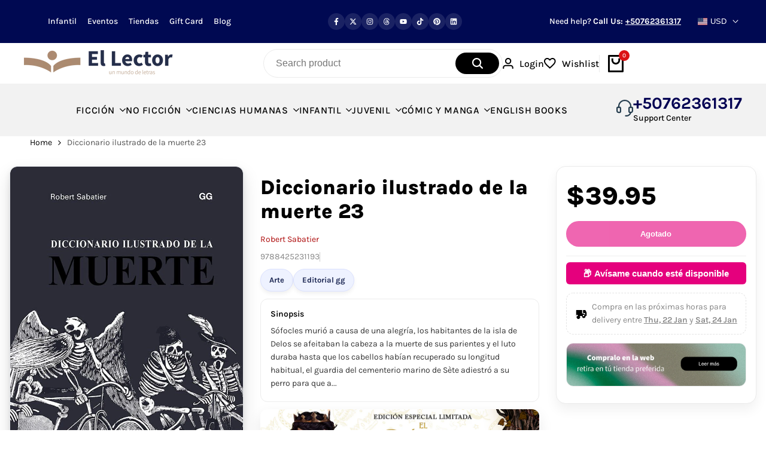

--- FILE ---
content_type: text/css
request_url: https://ellector.com.pa/cdn/shop/t/35/assets/newsletter.css?v=74864969142430238841760980480
body_size: 181
content:
.hdt-newsletter-parent ::-webkit-input-placeholder{color:inherit;opacity:1;filter:alpha(opacity=100);line-height:inherit;height:inherit;font-size:inherit;font-weight:inherit}.hdt-newsletter-parent :-moz-placeholder{color:inherit;opacity:1;filter:alpha(opacity=100);line-height:inherit;height:inherit;font-size:inherit;font-weight:inherit}.hdt-newsletter-parent ::-moz-placeholder{color:inherit;opacity:1;filter:alpha(opacity=100);line-height:inherit;height:inherit;font-size:inherit;font-weight:inherit}.hdt-newsletter-parent :-ms-input-placeholder{color:inherit;opacity:1;filter:alpha(opacity=100);line-height:inherit;height:inherit;font-size:inherit;font-weight:inherit}.hdt-newsletter-parent input[type=text],input[type=email],.hdt-newsletter-parent textarea,.hdt-newsletter-parent input[type=password],.hdt-newsletter-parent input[type=tel],.hdt-newsletter-parent input[type=search],input[type=email]:hover,.hdt-newsletter-parent input[type=password]:hover,.hdt-newsletter-parent input[type=tel]:hover,.hdt-newsletter-parent input[type=search]:hover,input[type=email]:focus,.hdt-newsletter-parent input[type=password]:focus,.hdt-newsletter-parent input[type=tel]:focus,.hdt-newsletter-parent input[type=search]:focus{appearance:none;-moz-appearance:none;-webkit-appearance:none;-ms-appearance:none;-o-appearance:none;outline:none}.hdt-newsletter-parent input:focus::placeholder{color:transparent}.hdt-newsletter-parent>div,.hdt-newsletter-parent .hdt-newsletter__success,.hdt-newsletter-parent .hdt-newsletter__error{position:static;z-index:2;bottom:calc(100% + 8px);left:0;background-color:transparent;padding:5px 10px;color:var(--text-color);border-radius:20px;text-align:start;margin:10px 0;font-size:13px}.hdt-newsletter-parent .hdt-newsletter__success{color:rgb(var(--color-success-text));background-color:rgb(var(--color-success-background))}.hdt-newsletter-parent>div svg,.hdt-newsletter-parent .hdt-newsletter__success svg{margin-right:5px;display:inline-block;vertical-align:middle;width:12px;fill:currentColor}.hdt-newsletter-parent .hdt-newsletter__error{color:rgb(var(--color-error-text));background-color:rgb(var(--color-error-background))}.hdt-newsletter-parent .hdt-newsletter__error:before{border-bottom:solid 1px rgb(var(--color-error-text));border-right:solid 1px rgb(var(--color-error-text))}.hdt-newsletter-parent .hdt-newsletter__email{--hdt-pd-y: var(--spacing-1-2);--hdt-pd-x: var(--spacing-2-2);text-overflow:ellipsis;white-space:nowrap;--hdt-border-w: 1px;--hdt-border-color: rgb(var(--color-line-border));color:rgb(var(--color-button-text))}.hdt-newsletter-parent .hdt-newsletter__submit{--hdt-pd-y: var(--spacing-1-2);--hdt-pd-x: var(--spacing-1);--hdt-border-color: rgb(var(--color-button-border))}.hdt-newsletter-parent .hdt-newsletter__inner input{--height-input: var(--spacing-4-4);color:rgb(var(--color-input-secondary));background-color:rgb(var(--color-input-primary))}.hdt-newsletter-parent .hdt-newsletter__inner .is--col-email{width:100%;flex-grow:1;margin-inline-end:9px}.hdt-newsletter-parent .hdt-newsletter__inner .hdt-loading__spinner{margin-inline-start:6px}.hdt-newsletter-parent .hdt-newsletter__inner .hdt-btn-solid{--hdt-border-w: 0px}.hdt-checkbox-email-wrapp{min-width:15px;place-items:center}.hdt-agree-email__checkbox{margin-top:var(--spacing-1-2)}.hdt-checkbox-email-wrapp input{-webkit-appearance:none;width:1.6rem;height:1.6rem;border-radius:var(--radius-full);display:block;border:1px solid rgb(var(--color-line-border));transition:.2s ease-in-out;background-color:rgb(var(--color-secondary-button))}.hdt-agree-email__checkbox label{margin-inline-start:var(--spacing-0-8)}.hdt-checkbox-email-wrapp svg{color:rgb(var(--color-secondary-button));fill:currentColor;transform:scale(0);transition:.25s ease-in-out}.hdt-checkbox-email-wrapp input:checked+svg{transform:scale(1)}.hdt-newsletter-checkbox{margin-top:var(--spacing-1)}.hdt-newsletter-checkbox label{padding-inline-start:var(--spacing-1)}.hdt-newsletter-checkbox label a{text-decoration:underline;text-underline-offset:.2rem}@media (min-width: 1150px){.hdt-newsletter-parent .hdt-newsletter__email{--hdt-pd-y: var(--spacing-1-2);--hdt-pd-x: var(--spacing-2-6)}.hdt-newsletter-parent .hdt-newsletter__submit{--hdt-pd-y: var(--spacing-1-4);--hdt-pd-x: var(--spacing-2-4)}.hdt-newsletter-parent .hdt-newsletter__inner input,.hdt-newsletter__inner button{--height-input: var(--spacing-4-8)}}
/*# sourceMappingURL=/cdn/shop/t/35/assets/newsletter.css.map?v=74864969142430238841760980480 */


--- FILE ---
content_type: text/css
request_url: https://ellector.com.pa/cdn/shop/t/35/assets/hdt-customer.css?v=166222538929220613481760980479
body_size: 1533
content:
.hdt-text-demo{margin:3rem 0;color:#000}.hdt-customer .hdt-form__message-title{margin:1rem 0}.hdt-customer .hdt-form__message{line-height:1;margin-top:1rem;font-size:1.4rem;display:block}.hdt-customer .hdt-form__message svg{height:1.5rem;width:1.5rem;margin-inline-end:.4rem;position:relative;top:-.2rem;display:inline-block}.hdt-customer .hdt-form-message--list{padding-inline-start:2rem;text-align:start;margin-bottom:4rem;list-style:disc;line-height:2rem}.hdt-customer-addaddress ul{list-style:none;padding-inline-start:0;text-align:center;gap:var(--pagination-distance)}.hdt-customer .hdt-form-message--error{color:rgb(var(--color-error-text));border:.1rem solid rgb(var(--color-error-text));background-color:rgb(var(--color-error-background)/.05);padding:1rem 1.3rem;text-align:start;width:100%;margin-bottom:2.5rem}.hdt-login-form .hdt-form-heading{margin-bottom:3.5rem}.hdt-login-content .hdt-form-heading{margin-bottom:3rem}.hdt-customer .hdt-field{margin-top:1.5rem}.hdt-customer input.hdt-input{padding:1.55rem 1.8rem;border:.1rem solid rgb(var(--color-line-border));color:rgb(var(--color-input-secondary));background-color:rgb(var(--color-input-primary));line-height:normal;resize:none;transition:border-color .1s ease-in-out;--height-input: var(--spacing-5);outline:none}.hdt-customer .hdt-input::placeholder{opacity:0}.hdt-customer .hdt-select{--height-input: var(--spacing-5)}.hdt-customer .hdt-field label{left:1.8rem;transform:scale(1);transform-origin:left top;transition:transform .2s ease-in-out;height:100%;color:rgb(var(--color-input-secondary))}.hdt-customer .hdt-field label .hdt-required{margin-inline-start:.5rem}.hdt-customer .hdt-field input:-webkit-autofill~label,.hdt-customer .hdt-field input:focus~label,.hdt-customer .hdt-field input:not(:placeholder-shown)~label{transform:translateY(-.6rem) scale(.8)}.hdt-customer .hdt-field input:-webkit-autofill,.hdt-customer .hdt-field input:focus,.hdt-customer .hdt-field input:not(:placeholder-shown){padding:2.5rem 1.8rem .6rem}.hdt-set_as_default_checkbox input[type=checkbox]{padding:.5rem!important;border-radius:var(--radius-input)}.hdt-customer select{width:100%;cursor:pointer;-webkit-appearance:none;appearance:none;outline:none}.hdt-customer select hdt-select{outline:none}a.hdt-link-cancel,a.hdt-link-recover{text-decoration:underline;text-underline-offset:.3rem;text-decoration-thickness:.1rem;margin:1rem 0;transition:color .3s ease}a.hdt-link-login{border-bottom:.1rem solid currentColor;margin:1rem 0;transition:color .3s ease;display:inline-flex;align-items:center;gap:.6rem}.hdt-customer .hdt-login-content>*+*{margin-top:2rem}.hdt-register-form__heading{margin-bottom:2.5rem}.hdt-register-form__descripton{margin-bottom:3rem}.hdt-register-form__submit{margin-top:1.5rem;margin-bottom:1rem}.hdt-field-btns{--spacing-x:3rem}.is--addresses h2.hdt-title-addresses{margin-bottom:2rem;margin-top:0}@media (min-width:768px){.hdt-customer .hdt-register-form{width:55.1rem;margin:0 auto}}@media (min-width:1150px){.hdt-customer .hdt-reset-password,.hdt-customer .hdt-login-form{width:55.1rem;margin:0 auto}.hdt-customer .hdt-login-content{width:49rem;margin:0 auto}}#recover,#recover:target~#login,.is--addresses [aria-expanded=false]~div[id]{display:none}#recover:target,.is--addresses [aria-expanded=true]~div[id]{display:block}.hdt-modal-customer:has(#recover-modal:target) :where(.hdt-recover-form,.hdt-recover-title){display:block}.hdt-modal-customer:has(#recover-modal:target) :where(.hdt-lg-form,.hdt-login-title){display:none}.hdt-modal-customer::part(content){width:100%;border-radius:.3rem;overflow:hidden;margin:.8rem}.hdt-modal-customer::part(header){display:flex;align-items:center;justify-content:space-between;margin-bottom:var(--spacing-2)}.hdt-modal-customer::part(body){padding:0}.hdt-modal-customer::part(close-button){color:rgb(var(--color-foreground));background:transparent;outline:none;border:none;cursor:pointer;transition:all .3s ease}.hdt-account-nav ul{border:.1rem solid rgb(var(--color-line-border));padding:0;list-style:none;border-radius:var(--radius-sm)}.hdt-account-nav ul li :where(a,hdt-wishlist-a){padding:1rem 1.5rem;color:rgb(var(--color-foreground));border-bottom:.1rem solid rgb(var(--color-line-border)/.8)}.hdt-account-nav .is--active a{background-color:rgb(var(--color-line-border)/.8);color:initial}.hdt-account-nav svg{width:1.6rem;height:1.6rem;margin-inline-end:.5rem;position:relative;top:-.2rem}.hdt-account-nav li:last-child a{border-bottom:0}.hdt-customer-account .hdt-form__message{border:.2rem solid rgba(var(--color-success-text));border-radius:var(--radius-xs);margin:2rem 0 0;padding:1.4rem 2.5rem;line-height:1.4;box-sizing:border-box;color:rgba(var(--color-success-text));background-color:transparent}.hdt-customer-account .hdt-form__message svg{height:2.4rem;width:2.4rem}.hdt-customer-account .hdt-shopify-message a{text-decoration:underline;font-weight:600;color:rgba(var(--color-success-text));text-transform:uppercase;margin:0 1rem}.hdt-customer table{border-spacing:0;border-collapse:collapse;margin-bottom:3.5rem;width:100%;line-height:1.4;border-radius:var(--radius-sm);border-style:hidden;box-shadow:0 0 0 .1rem rgb(var(--color-line-border))}.hdt-customer th,.hdt-customer tr,.hdt-customer td{padding:1rem;text-align:start}.hdt-customer td{border-width:0 .1rem .1rem 0;border:.1rem solid rgb(var(--color-line-border))}.hdt-customer .order-details td:not(:first-child){text-align:center}.hdt-customer th{border:.1rem solid rgb(var(--color-line-border));border-width:.1rem .1rem 0rem .1rem}li[data-address]{padding:5rem 0}li[data-address]:not(:last-child){border-bottom:1px dashed}li[data-address] button{margin-top:2rem}.is--addresses [aria-expanded]~div[id]{margin-top:2rem;padding:1.5rem;border:.1rem solid rgb(var(--color-line-border));border-radius:var(--radius-xs)}.hdt-customer .hdt-btn .hdt-icon{width:auto}.hdt-account-hello a{text-decoration:underline;text-underline-offset:.3rem;text-decoration-thickness:.1rem;transition:color .3s ease}.hdt-customer a{transition:color .3s ease}.hdt-list__discount svg,.hdt-cart-discount svg{display:inline-block}.hdt-cart-discount{display:inline-flex;align-items:center;gap:.5rem}@media only screen and (min-width: 768px){.hdt-modal-customer::part(content){padding:3.7rem 3.5rem}.hdt-customer-account{grid-template-columns:1fr 3fr;grid-template-areas:"sidebar content"}.hdt-account-sidebar{grid-area:sidebar}.hdt-account-content{grid-area:content}.hdt-account-nav{position:sticky;top:calc(var(--header-height) + 2rem);transition:.25s ease}.shopify-section-header-hidden~main .hdt-account-nav{top:2rem}li[data-address]>h2{margin:3rem 0}.is--addresses [aria-expanded]~div[id]{padding:1rem 4rem 2rem}.hdt-modal-customer::part(content){max-width:min(64rem,90vw)}}@media (max-width:767px){.hdt-register-form__heading,.hdt-login-form .hdt-form-heading,.hdt-login-content .hdt-form-heading{font-size:2.2rem}.hdt-customer td,.hdt-customer tr{border:none;padding-left:0;padding-right:0;padding-top:0}.hdt-customer tr{display:flex;flex-direction:column;justify-content:flex-start;width:100%}.hdt-customer td{display:flex;text-align:end}.hdt-customer td:before{color:rgb(var(--color-foreground));content:attr(data-label);padding-inline-end:2rem;flex-grow:1;text-align:start;font-size:var(--text-base);font-weight:var(--font-semibold)}.hdt-customer thead,.hdt-customer .hdt-table-infos td:first-of-type{display:none}.hdt-customer .hdt-table-infos tr,.hdt-customer .hdt-table-infos td{padding-left:0;padding-right:0;padding-top:0;padding-bottom:1rem;margin:0}.hdt-customer .hdt-table-infos :not(tfoot) tr:not(:first-child){padding-top:2rem}.hdt-customer table{box-shadow:none;font-size:var(--text-base);margin-bottom:1.5rem}.hdt-customer tbody tr{border-bottom:.1rem dashed rgb(var(--color-line-border));margin-bottom:2rem;padding-bottom:2rem}.hdt-customer .hdt-table-infos tfoot tr{padding:0}.hdt-customer .hdt-table-infos tfoot td{padding:1rem 0}}@media (-moz-touch-enabled: 0),(hover: hover) and (min-width: 1150px){.hdt-table-order a:hover,.hdt-account-hello a:hover,a.hdt-link-cancel:hover,a.hdt-link-recover:hover,a.hdt-link-login:hover,.hdt-modal-customer::part(close-button):hover{color:rgb(var(--color-accent))}.hdt-account-nav ul li a:hover{background-color:rgb(var(--color-line-border)/.8);color:initial}}.dir--rtl .hdt-customer .hdt-field label{left:auto;right:1.8rem;transform-origin:right top}.dir--rtl a.hdt-link-login svg{transform:rotateY(180deg)}.hdt-address-drawer.hdt-modal::part(content){max-width:min(900px,100vw);max-height:95vh;height:fit-content;padding:1.5rem;position:relative}.hdt-address-drawer.hdt-modal::part(close-button){position:absolute;top:15px;right:15px;background-color:transparent;transition:color .3s ease;color:rgb(var(--color-foreground));outline:none;border:none;cursor:pointer}.dir--rtl .hdt-address-drawer.hdt-modal::part(close-button){right:auto;left:15px}.hdt-field :where(.hdt-order-bill,.hdt-order-ship){margin-top:2rem}:where(.hdt-order-fullfillment,.hdt-order-financial){display:inline-flex;align-items:center;justify-content:center;padding:5px 20px;background:var(--attr-bg-color);border-radius:var(--radius-sm);color:var(--attr-color)}.hdt-order-financial.hdt-unpaid,.hdt-order-fullfillment.hdt-unfulfilled{--attr-color: rgb(var(--color-warning-text));--attr-bg-color: rgb(var(--color-warning-background))}.hdt-order-financial.hdt-paid,.hdt-order-fullfillment.hdt-fulfilled{--attr-bg-color: rgb(var(--color-success-background));--attr-color: rgb(var(--color-success-text))}
/*# sourceMappingURL=/cdn/shop/t/35/assets/hdt-customer.css.map?v=166222538929220613481760980479 */


--- FILE ---
content_type: text/javascript; charset=utf-8
request_url: https://ellector.com.pa/products/diccionario-ilustrado-de-la-muerte-23.js
body_size: 303
content:
{"id":7750439862520,"title":"Diccionario ilustrado de la muerte 23","handle":"diccionario-ilustrado-de-la-muerte-23","description":"\u003cp\u003eSófocles murió a causa de una alegría, los habitantes de la isla de Delos se afeitaban la cabeza a la muerte de sus parientes y el luto duraba hasta que los cabellos habían recuperado su longitud habitual, el guardia del cementerio marino de Sète adiestró a su perro para que acompañase a los visitantes hasta la tumba de Paul Valéry, el emperador Adriano hizo matar a su arquitecto porque sabía más que él sobre arquitectura y los indios de la Guayana bebían un licor elaborado con la ceniza de sus muertos. A lo largo de la historia, la muerte ha generado a su alrededor una rica constelación de anécdotas, datos y extravagancias. Desde argots, epitafios, jurisdicciones y últimas palabras hasta rituales, condenas, alegorías y tradiciones, este diccionario reúne una amplia selección de palabras vinculadas a la muerte que abarcan temas tan diversos como la filosofía, el arte, la antropología, la demografía o la moral.\u003c\/p\u003e","published_at":"2023-04-25T14:22:22-05:00","created_at":"2022-07-16T18:10:41-05:00","vendor":"Robert Sabatier","type":"","tags":["Arte","EDITORIAL GG"],"price":3995,"price_min":3995,"price_max":3995,"available":false,"price_varies":false,"compare_at_price":null,"compare_at_price_min":0,"compare_at_price_max":0,"compare_at_price_varies":false,"variants":[{"id":43050388881656,"title":"Default Title","option1":"Default Title","option2":null,"option3":null,"sku":"9788425231193","requires_shipping":true,"taxable":false,"featured_image":null,"available":false,"name":"Diccionario ilustrado de la muerte 23","public_title":null,"options":["Default Title"],"price":3995,"weight":0,"compare_at_price":null,"inventory_management":"shopify","barcode":"9788425231193","requires_selling_plan":false,"selling_plan_allocations":[]}],"images":["\/\/cdn.shopify.com\/s\/files\/1\/0626\/4897\/5608\/products\/diccionario-ilustrado-de-la-muerte-23-robert-sabatier-195505.jpg?v=1696463457"],"featured_image":"\/\/cdn.shopify.com\/s\/files\/1\/0626\/4897\/5608\/products\/diccionario-ilustrado-de-la-muerte-23-robert-sabatier-195505.jpg?v=1696463457","options":[{"name":"Title","position":1,"values":["Default Title"]}],"url":"\/products\/diccionario-ilustrado-de-la-muerte-23","media":[{"alt":"Diccionario ilustrado de la muerte 23","id":32169681682680,"position":1,"preview_image":{"aspect_ratio":0.691,"height":1013,"width":700,"src":"https:\/\/cdn.shopify.com\/s\/files\/1\/0626\/4897\/5608\/products\/diccionario-ilustrado-de-la-muerte-23-robert-sabatier-195505.jpg?v=1696463457"},"aspect_ratio":0.691,"height":1013,"media_type":"image","src":"https:\/\/cdn.shopify.com\/s\/files\/1\/0626\/4897\/5608\/products\/diccionario-ilustrado-de-la-muerte-23-robert-sabatier-195505.jpg?v=1696463457","width":700}],"requires_selling_plan":false,"selling_plan_groups":[]}

--- FILE ---
content_type: text/javascript; charset=utf-8
request_url: https://ellector.com.pa/products/diccionario-ilustrado-de-la-muerte-23.js
body_size: 74
content:
{"id":7750439862520,"title":"Diccionario ilustrado de la muerte 23","handle":"diccionario-ilustrado-de-la-muerte-23","description":"\u003cp\u003eSófocles murió a causa de una alegría, los habitantes de la isla de Delos se afeitaban la cabeza a la muerte de sus parientes y el luto duraba hasta que los cabellos habían recuperado su longitud habitual, el guardia del cementerio marino de Sète adiestró a su perro para que acompañase a los visitantes hasta la tumba de Paul Valéry, el emperador Adriano hizo matar a su arquitecto porque sabía más que él sobre arquitectura y los indios de la Guayana bebían un licor elaborado con la ceniza de sus muertos. A lo largo de la historia, la muerte ha generado a su alrededor una rica constelación de anécdotas, datos y extravagancias. Desde argots, epitafios, jurisdicciones y últimas palabras hasta rituales, condenas, alegorías y tradiciones, este diccionario reúne una amplia selección de palabras vinculadas a la muerte que abarcan temas tan diversos como la filosofía, el arte, la antropología, la demografía o la moral.\u003c\/p\u003e","published_at":"2023-04-25T14:22:22-05:00","created_at":"2022-07-16T18:10:41-05:00","vendor":"Robert Sabatier","type":"","tags":["Arte","EDITORIAL GG"],"price":3995,"price_min":3995,"price_max":3995,"available":false,"price_varies":false,"compare_at_price":null,"compare_at_price_min":0,"compare_at_price_max":0,"compare_at_price_varies":false,"variants":[{"id":43050388881656,"title":"Default Title","option1":"Default Title","option2":null,"option3":null,"sku":"9788425231193","requires_shipping":true,"taxable":false,"featured_image":null,"available":false,"name":"Diccionario ilustrado de la muerte 23","public_title":null,"options":["Default Title"],"price":3995,"weight":0,"compare_at_price":null,"inventory_management":"shopify","barcode":"9788425231193","requires_selling_plan":false,"selling_plan_allocations":[]}],"images":["\/\/cdn.shopify.com\/s\/files\/1\/0626\/4897\/5608\/products\/diccionario-ilustrado-de-la-muerte-23-robert-sabatier-195505.jpg?v=1696463457"],"featured_image":"\/\/cdn.shopify.com\/s\/files\/1\/0626\/4897\/5608\/products\/diccionario-ilustrado-de-la-muerte-23-robert-sabatier-195505.jpg?v=1696463457","options":[{"name":"Title","position":1,"values":["Default Title"]}],"url":"\/products\/diccionario-ilustrado-de-la-muerte-23","media":[{"alt":"Diccionario ilustrado de la muerte 23","id":32169681682680,"position":1,"preview_image":{"aspect_ratio":0.691,"height":1013,"width":700,"src":"https:\/\/cdn.shopify.com\/s\/files\/1\/0626\/4897\/5608\/products\/diccionario-ilustrado-de-la-muerte-23-robert-sabatier-195505.jpg?v=1696463457"},"aspect_ratio":0.691,"height":1013,"media_type":"image","src":"https:\/\/cdn.shopify.com\/s\/files\/1\/0626\/4897\/5608\/products\/diccionario-ilustrado-de-la-muerte-23-robert-sabatier-195505.jpg?v=1696463457","width":700}],"requires_selling_plan":false,"selling_plan_groups":[]}